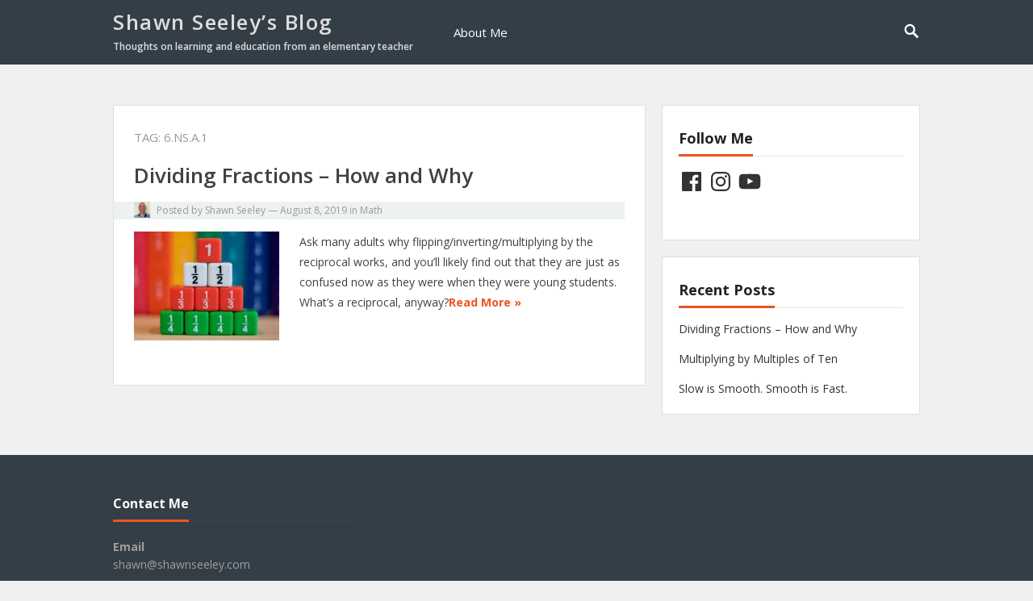

--- FILE ---
content_type: text/css
request_url: http://shawnseeley.com/wp-content/themes/vt-blogging/style.css?ver=1.0.7
body_size: 8964
content:
/*
Theme Name: VT Blogging
Theme URI: http://volthemes.com/theme/vt-blogging/
Author: VolThemes
Author URI: http://volthemes.com
Description: VT Blogging is a Minimal and Clean WordPress Theme. Mobile-friendly (responsive), optimized for speed, and implements SEO (search engine optimization) best practices. The theme options are powered by Customizer. You can check out the demo at http://volthemes.com/demo/vt-blogging/ for a closer look.
Version: 1.0.7
License: GNU General Public License v2 or later
License URI: http://www.gnu.org/licenses/gpl-2.0.html
Text Domain: vt-blogging
Tags: two-columns, blog, news, photography, right-sidebar, custom-logo, custom-background, custom-colors, custom-menu, editor-style, featured-images, footer-widgets, full-width-template, post-formats, sticky-post, theme-options, threaded-comments, translation-ready
*/

/*
TABLE OF CONTENT

0. Reset
1. Defaults
2. Header
--2.1 Site Branding
--2.2 Navigation Menu
3. Homepage
--3.1 Featured Content
--3.2 Recent Content
--3.3 Pagination
4. Single Post/Page
5. Archive/Search Page
6. Comments
7. Sidebar
8. Footer
9. Misc.
*/
/*--------------------------------------------------------------
0. Reset
--------------------------------------------------------------*/
*,
*:before,
*:after {
	box-sizing: border-box;
}
html, body, div, span, object, iframe,
h1, h2, h3, h4, h5, h6, p, blockquote, pre,
abbr, address, cite, code,
del, dfn, em, img, ins, kbd, q, samp,
small, strong, sub, sup, var,
b, i,
dl, dt, dd, ol, ul, li,
fieldset, form, label, legend,
table, caption, tbody, tfoot, thead, tr, th, td,
article, aside, canvas, details, figcaption, figure,
footer, header, hgroup, menu, nav, section, summary,
time, mark, audio, video {
  margin: 0;
  padding: 0;
  border: 0;
  outline: 0;
  font-size: 100%;
  vertical-align: baseline;
  background: transparent;
  word-wrap: break-word;
}
body {
	line-height: 1;
}
article, aside, details, figcaption, figure,
footer, header, hgroup, menu, nav, section, main {
	display: block;
}
nav ul {
	list-style: none;
}
blockquote, q {
	quotes: none;
}
blockquote:before, blockquote:after,
q:before, q:after {
	content: '';
	content: none;
}
a {
	margin: 0;
	padding: 0;
	font-size: 100%;
	vertical-align: baseline;
	background: transparent;
}
ins {
	color: #333;
	text-decoration: none;
}
mark {
	background-color: #ff9;
	color: #333;
	font-style: italic;
	font-weight: bold;
}
del {
	text-decoration: line-through;
}
abbr[title], dfn[title] {
	border-bottom: 1px dotted;
	cursor: help;
}
table {
	border-collapse: collapse;
	border-spacing: 0;
}
hr {
	display: block;
	height: 1px;
	border: 0;
	border-top: 1px solid #eee;
	margin: 1em 0;
	padding: 0;
}
input, select {
  vertical-align: middle;
}
sup {
	top: -.5em;
}
sub, sup {
	font-size: 75%;
	line-height: 0;
	position: relative;
	vertical-align: baseline;
}
.no-list-style {
	list-style: none;
	margin: 0;
	padding: 0;
}
figure > img {
    display: block;
}
img {
    height: auto;
    max-width: 100%;
}
img[class*="align"],
img[class*="attachment-"] {
    height: auto;
}
embed,
iframe,
object {
    max-width: 100%;
    width: 100%;
}

/*--------------------------------------------------------------
# Accessibility
--------------------------------------------------------------*/
/* Text meant only for screen readers. */
.screen-reader-text {
    clip: rect(1px, 1px, 1px, 1px);
    position: absolute !important;
    height: 1px;
    width: 1px;
    overflow: hidden;
}
.screen-reader-text:focus {
    background-color: #f1f1f1;
    border-radius: 3px;
    box-shadow: 0 0 2px 2px rgba(0, 0, 0, 0.6);
    clip: auto !important;
    color: #21759b;
    display: block;
    font-size: 14px;
    font-size: 0.875rem;
    font-weight: bold;
    height: auto;
    left: 5px;
    line-height: normal;
    padding: 15px 23px 14px;
    text-decoration: none;
    top: 5px;
    width: auto;
    z-index: 100000;
    /* Above WP toolbar. */
}

/*--------------------------------------------------------------
# Media
--------------------------------------------------------------*/
.page-content .wp-smiley,
.entry-content .wp-smiley,
.comment-content .wp-smiley {
    border: none;
    margin-bottom: 0;
    margin-top: 0;
    padding: 0;
}
/* Make sure embeds and iframes fit their containers. */
embed,
iframe,
object {
    max-width: 100%;
}

/*--------------------------------------------------------------
## Captions
--------------------------------------------------------------*/
.wp-caption {
    margin-bottom: 1.5em;
    max-width: 100%;
}
.wp-caption img[class*="wp-image-"] {
    display: block;
    margin-left: auto;
    margin-right: auto;
}
.wp-caption .wp-caption-text {
    margin: 0.5075em 0;
}
.wp-caption-text {
    text-align: center;
}

/*--------------------------------------------------------------
## Galleries
--------------------------------------------------------------*/
.gallery {
    margin-bottom: 1.5em;
}
.gallery-item {
    display: inline-block;
    text-align: center;
    vertical-align: top;
    width: 100%;
}
.gallery-columns-2 .gallery-item {
    max-width: 50%;
}
.gallery-columns-3 .gallery-item {
    max-width: 33.33%;
}
.gallery-columns-4 .gallery-item {
    max-width: 25%;
}
.gallery-columns-5 .gallery-item {
    max-width: 20%;
}
.gallery-columns-6 .gallery-item {
    max-width: 16.66%;
}
.gallery-columns-7 .gallery-item {
    max-width: 14.28%;
}
.gallery-columns-8 .gallery-item {
    max-width: 12.5%;
}
.gallery-columns-9 .gallery-item {
    max-width: 11.11%;
}
.gallery-caption {
    display: block;
}

/*--------------------------------------------------------------
1. Defaults
--------------------------------------------------------------*/
h1,
h2,
h3,
h4,
h5,
h6 {
    color: #222;
    font-weight: 600;
}
strong,
b {
    font-weight: bold;
}
input,
textarea,
select {
    -webkit-appearance: none;
    -moz-box-sizing: border-box;
    -webkit-box-sizing: border-box;
    box-sizing: border-box;
}
input,
input[type="text"],
input[type="email"],
input[type="url"],
input[type="search"],
input[type="password"],
textarea {
    font-family: "Open Sans", "Helvetica Neue", Helvetica, Arial, sans-serif;
    font-size: 15px;
    font-weight: normal;
    background-color: #fff;
    border: 1px solid #ddd;
    outline: none;
    color: #333;
}
input:focus,
input[type="text"]:focus,
input[type="email"]:focus,
input[type="url"]:focus,
input[type="search"]:focus,
input[type="password"]:focus,
textarea:focus {
    border-color: #bfbfbf;
    outline: none;
}
textarea {
    padding: 10px 15px;
}
input[type="text"],
input[type="email"],
input[type="url"],
input[type="search"],
input[type="password"] {
    height: 38px;
    line-height: 38px;
    padding: 0 15px;
}
button,
.btn,
input[type="submit"],
input[type="reset"],
input[type="button"] {
    background-color: #f8f8f8;
    border: 1px solid #d3d3d3;
    border-radius: 2px;
    box-shadow: 0 1px 0 rgba(0, 0, 0, 0.05);
    padding: 0 15px;
    white-space: nowrap;
    vertical-align: middle;
    cursor: pointer;
    color: #222;
    font-family: "Open Sans", "Helvetica Neue", Helvetica, Arial, sans-serif;
    font-size: 13px;
    height: 38px;
    line-height: 34px;
    -webkit-user-select: none;
    -moz-user-select: none;
    -ms-user-select: none;
    user-select: none;
    -webkit-appearance: none;
    -webkit-backface-visibility: hidden;
}
button:hover,
.btn:hover,
input[type="reset"]:hover,
input[type="submit"]:hover,
input[type="button"]:hover {
    background-color: #f0f0f0;
    border-color: #c3c3c3;
    box-shadow: 0 1px 0 rgba(0, 0, 0, 0.1);
    text-decoration: none;
}
button:focus,
textarea:focus {
    outline: 0;
}
table {
    font-family: "Open Sans", "Helvetica Neue", Helvetica, Arial, sans-serif;
    font-size: 14px;
    color: #333333;
    border-width: 1px;
    border-color: #e9e9e9;
    border-collapse: collapse;
    width: 100%;
}
table th {
    border-width: 1px;
    padding: 8px;
    border-style: solid;
    border-color: #e6e6e6;
    background-color: #f0f0f0;
}
table tr:hover td {
    background-color: #f9f9f9;
}
table td {
    border-width: 1px;
    padding: 8px;
    border-style: solid;
    border-color: #e6e6e6;
    background-color: #ffffff;
}
.alignleft {
    float: left;
    margin: 0 20px 20px 0;
}
.alignright {
    float: right;
    margin: 0 0 20px 20px;
}
.aligncenter {
    display: block;
    margin: 0 auto;
    text-align: center;
    clear: both;
}
.alignnone {
    display: block;
}

/* Clear Floats */
.clear:before,
.clear:after {
    content: "";
    display: table;
}
.clear:after {
    clear: both;
}
.clear {
    clear: both;
}
.screen-reader-text {
    clip: rect(1px, 1px, 1px, 1px);
    position: absolute;
}
.bypostauthor {
    background: inherit;
    color: inherit;
}

/* Link Hover */
a:hover {
    color: #eb5424;
}

/* CSS3 Effects */
.box-shadow,
.mobile-menu {
    box-shadow: rgba(190, 190, 190, 0.45882) 0px 1px 5px;
    -webkit-box-shadow: rgba(190, 190, 190, 0.45882) 0px 1px 5px;
}
body {
    background: #f0f0f0;
    color: #414141;
    font-family: "Open Sans", "Helvetica Neue", Helvetica, Arial, sans-serif;
    font-style: normal;
    font-size: 14px;
    font-weight: 400;
    line-height: 1.6em;
}
a {
    color: #eb5424;
    text-decoration: none;
}
a:hover {
    color: #eb5424;
    text-decoration: underline;
}
a:visited {
    color: #222;
}
a:active,
a:focus {
    outline: 0;
}
.container {
    margin: 0 auto;
    width: 1000px;
}

/* =Genericons, thanks to FontSquirrel.com for conversion!
-------------------------------------------------------------- */
@font-face {
    font-family: 'Genericons';
    src: url("assets/fonts/genericons/genericons-regular-webfont.eot");
    src: url("assets/fonts/genericons/genericons-regular-webfont.eot?#iefix") format("embedded-opentype"), url("assets/fonts/genericons/genericons-regular-webfont.woff") format("woff"), url("assets/fonts/genericons/genericons-regular-webfont.ttf") format("truetype"), url("assets/fonts/genericons/genericons-regular-webfont.svg#genericonsregular") format("svg");
    font-weight: normal;
    font-style: normal;
}

/* Genericons */
.bypostauthor > article .fn:before,
.comment-edit-link:before,
.comment-reply-link:before,
.comment-reply-login:before,
.comment-reply-title small a:before,
.comment-list .children li:before,
.contributor-posts-link:before,
.menu-toggle:before,
.search-toggle:before,
.slider-direction-nav a:before {
    -webkit-font-smoothing: antialiased;
    display: inline-block;
    font: normal 16px/1 Genericons;
    text-decoration: inherit;
    vertical-align: text-bottom;
}

/*--------------------------------------------------------------
# Header
--------------------------------------------------------------*/
#masthead .container {
    position: relative;
}
.site-header {
    background-color: #343e47;
    height: 80px;
    width: 100%;
    line-height: 1;
}
.site-header .search-icon {
    display: block;
    position: absolute;
    top: 28px;
    right: 0;
}
.site-header .search-icon:hover {
    cursor: pointer;
}
.site-header .search-icon:hover span {
    color: #bbb;
    color: rgba(255, 255, 255, 0.8);
}
.site-header .search-icon span {
    color: #fff;
    font-size: 22px;
    font-weight: bold;
    vertical-align: middle;
}
.site-header .search-icon .genericon-search.active {
    display: none;
}
.site-header .search-icon .genericon-close {
    display: none;
}
.site-header .search-icon .genericon-close.active {
    display: inline-block;
}
.search-input {
    background: #fff;
    border: 1px solid #ddd;
    outline: none;
    height: 38px;
    line-height: 38px;
    color: #333;
}
.search-input:focus {
    background-color: #fff;
    border-color: #bfbfbf;
}
.header-search .search-submit {
    border-left: none;
    color: #999;
    font-size: 15px;
    font-weight: 600;
    height: 38px;
    line-height: 1;
    outline: none;
    cursor: pointer;
    text-align: center;
    vertical-align: middle;
}

/* Header Search */
.header-search {
    border-top: 1px solid #333;
    display: none;
    background-color: #3c4852;
    line-height: 1;
    width: 100%;
    height: 60px;
    z-index: 2;
}
.header-search .container {
    position: relative;
}
.header-search .container:after {
    color: #ccc;
    font-family: 'Genericons';
    font-size: 24px;
    content: '\f400';
    position: absolute;
    top: 18px;
    left: 0;
}
.header-search .search-input {
    background: transparent;
    border: none;
    color: #999;
    font-size: 20px;
    height: 60px;
    width: 100%;
    padding-left: 40px;
}
.header-search .search-input::-webkit-input-placeholder {
    /* Chrome/Opera/Safari */
    color: #999;
}
.header-search .search-input::-moz-placeholder {
    /* Firefox 19+ */
    color: #999;
}
.header-search .search-input:-ms-input-placeholder {
    /* IE 10+ */
    color: #999;
}
.header-search .search-input:-moz-placeholder {
    /* Firefox 18- */
    color: #999;
}
.header-search .search-submit {
    background: transparent;
    border: 2px solid #eb5424;
    box-shadow: none;
    border-radius: 5px;
    color: #eb5424;
    font-size: 14px;
    height: 28px;
    letter-spacing: 1px;
    position: absolute;
    top: 14px;
    right: 0;
    padding: 0 4px;
    text-transform: uppercase;
}
.header-search .search-submit:hover {
    border-color: #fff;
    box-shadow: none;
    color: #fff;
}

/*--------------------------------------------------------------
2.1 Site Branding
--------------------------------------------------------------*/
.site-branding {
    float: left;
    margin-right: 30px;
    text-align: left;
}
.site-branding #logo {
    height: 60px;
    margin: 10px 0;
}
.site-branding .helper {
    display: inline-block;
    height: 100%;
    vertical-align: middle;
}
.site-branding img {
    max-height: 60px;
    vertical-align: middle;
}
.site-title {
	font-size: 26px;
	font-style: normal;
	letter-spacing: 1.5px;
	line-height: 45px;
	margin: 5px 0 0;
}
.site-title a {
    color: #ddd;
    display: block;
}
.site-title a:hover {
    color: #fff;
	text-decoration: none;
}
.site-description {
	color: #ddd;
	font-size: 12px;
	margin-top: 2px;
}

/*--------------------------------------------------------------
2.1 Navigation Menu
--------------------------------------------------------------*/
/* Essential Styles */
.sf-menu * {
    margin: 0;
    padding: 0;
    list-style: none;
}
.sf-menu {
    margin: 0;
    padding: 0;
    list-style: none;
}
.sf-menu li {
    position: relative;
}
.sf-menu li:hover > ul,
.sf-menu li.sfHover > ul {
    display: block;
}
.sf-menu ul {
    position: absolute;
    display: none;
    top: 100%;
    left: 0;
    z-index: 99;
}
.sf-menu ul ul {
    top: 0;
    left: 208px;
}
.sf-menu > li {
    float: left;
}
.sf-menu a {
    display: block;
    position: relative;
}

/* Theme Navigation Skin */
.sf-menu {
    float: left;
}
.sf-menu ul {
    background-color: #fff;
    border: 1px solid #e9e9e9;
    width: 230px;
    padding: 0 20px;
    box-shadow: rgba(190, 190, 190, 0.45882) 0px 1px 5px;
    -webkit-box-shadow: rgba(190, 190, 190, 0.45882) 0px 1px 5px;
}
.sf-menu a {
    text-decoration: none;
    zoom: 1;
    /* IE7 */
}
.sf-menu li {
    line-height: 80px;
    white-space: nowrap;
    /* no need for Supersubs plugin */
    *white-space: normal;
    /* ...unless you support IE7 (let it wrap) */
}
.sf-menu li a {
    padding: 0 20px;
    font-size: 14px;
    color: #fff;
    font-size: 15px;
}
.sf-menu li a:hover {
    color: #bbb;
    color: rgba(255, 255, 255, 0.8);
}
.sf-menu li li {
    line-height: 1.5;
    border-bottom: 1px solid #f0f0f0;
}
.sf-menu li li:last-child {
    border-bottom: none;
}
.sf-menu li li a {
    color: #222;
    font-size: 15px;
    padding: 12px 0;
}
.sf-menu li li a:hover {
    color: #eb5424;
}
.sf-menu li li ul {
    margin-top: -1px;
}
.sf-menu li:hover a,
.sf-menu li.sfHover a {
    color: #bbb;
    color: rgba(255, 255, 255, 0.8);
}
.sf-menu li:hover li a,
.sf-menu li.sfHover li a {
    color: #222;
    display: block;
}
.sf-menu li:hover li a:hover,
.sf-menu li.sfHover li a:hover {
    color: #eb5424;
}

/*** arrows (for all except IE7) **/
.sf-arrows .sf-with-ul {
    padding-right: 27px;
}
/* styling for both css and generated arrows */
.sf-arrows .sf-with-ul:after {
    position: absolute;
    top: 50%;
    right: 24px;
    margin-top: -6px;
    height: 0;
    width: 0;
    content: '\f431';
    font: normal 14px/1 'Genericons';
    display: inline-block;
    -webkit-font-smoothing: antialiased;
    -moz-osx-font-smoothing: grayscale;
}
/* styling for right-facing arrows */
.sf-arrows ul .sf-with-ul:after {
    right: 5px;
    margin-top: -5px;
    margin-right: 0;
    content: '\f501';
    font: normal 9px/1 'Genericons';
    display: inline-block;
    -webkit-font-smoothing: antialiased;
    -moz-osx-font-smoothing: grayscale;
}

/*--------------------------------------------------------------
3. Homepage
--------------------------------------------------------------*/
.entry-title a,
.entry-title a:visited {
    color: #414141;
}
.entry-title a:hover {
    color: #eb5424;
}
/* Site Content */
.site-content {
    padding: 50px 0;
}
#primary {
    background-color: #fff;
    border: 1px solid #dfdfdf;
    float: left;
    width: 660px;
}
#primary.content-area.content-full {
	width: 100%;
}
#main {
    padding: 30px 25px 25px;
}
.thumbnail-wrap {
    position: relative;
}
.thumbnail-wrap .video-length {
    display: none;
    position: absolute;
    right: 3px;
    bottom: 3px;
    background-color: #333;
    background-color: rgba(0, 0, 0, 0.7);
    color: #fff;
    color: rgba(255, 255, 255, 0.9);
    line-height: 1;
    font-size: 11px;
    padding: 2px 3px;
}

/*--------------------------------------------------------------
3.2 Recent Content
--------------------------------------------------------------*/
#recent-content {}
.section-header {
    position: relative;
    margin-bottom: 20px;
}
.section-header h1,
.section-header h2,
.section-header h3 {
    color: #999;
    font-size: 15px;
    font-weight: normal;
    margin-bottom: 0;
    text-transform: uppercase;
}
.section-header h1 a,
.section-header h1 a:visited,
.section-header h2 a,
.section-header h2 a:visited,
.section-header h3 a,
.section-header h3 a:visited {
    color: #999;
}
.section-header h1 a:hover,
.section-header h2 a:hover,
.section-header h3 a:hover {
    color: #222;
    text-decoration: none;
}
.content-loop .hentry {
    border-bottom: 1px solid #e9e9e9;
    width: 100%;
    margin-bottom: 30px;
    padding-bottom: 30px;
    position: relative;
}
.content-loop .hentry.last {
    border-bottom: none;
    padding-bottom: 0;
}
.content-loop .thumbnail-link {
    display: block;
    float: left;
    width: 180px;
    position: relative;
    margin: 0 25px 0 0;
    line-height: 0.5;
}
.content-loop .entry-overview {
    display: block;
}
.content-loop .entry-title {
    font-size: 26px;
    line-height: 1.4;
    margin-bottom: 15px;
}
.content-loop .entry-title a:hover {
    text-decoration: underline;
}
.content-loop .entry-meta {
    margin-bottom: 15px;
}
.content-loop .entry-summary {
    display: table;
    font-size: 14px;
    line-height: 1.8;
}
.content-loop .entry-summary p {
    display: inline;
}
.content-loop .read-more a:link,
.content-loop .read-more a:visited {
	color: #eb5424;
    font-size: 14px;
    font-weight: bold;
}
.content-loop .read-more a:hover {
    color: #eb5424;
}
.post-link {
    display: block;
    position: relative;
}
.entry-meta {
    font-size: 12px;
    position: relative;
    color: #999;
}
.entry-meta a {
    color: #999;
}
.entry-meta a:hover {
    color: #222;
}
.site-main .entry-meta {
	background: #eef1f2;
	background-position: left;
	margin-left: -25px;
}
.site-main .entry-author {
	margin-left: 25px;
}
.entry-meta .sep {
    font-style: normal;
    margin: 0 4px;
}
.entry-meta .entry-author .avatar {
    width: 20px;
    height: auto;
    margin: 0 5px -5px 0;
}

/*--------------------------------------------------------------
3.3 Pagination
--------------------------------------------------------------*/
.pagination {
    border-top: 1px solid #e9e9e9;
    padding: 35px 0;
    width: 100%;
    text-align: center;
}
.pagination .nav-links {
	display: block;
	padding: 0 25px 15px;
	position: relative;
}
.pagination .page-numbers {
	background: #e8edf3;
	border: 1px solid #d3d3d3;
	color: #444;
	display: inline-block;
	font-size: 14px;
    height: 36px;
    line-height: 34px;
	padding: 0 12px;
}
.pagination .page-numbers.current {
	background: #eb5424;
	color: #fff;
}
.pagination .nav-links > a:hover {
	background: #eb5424;
	color: #fff;
	text-decoration: none;
}

/*--------------------------------------------------------------
4. Single Post/Page
--------------------------------------------------------------*/
.page-title {
    font-size: 30px;
    margin-bottom: 25px;
    line-height: 1.2;
}
.single .entry-header {
    margin-bottom: 15px;
}
.page .entry-header {
    margin-bottom: 20px;
}
.error404 #primary .entry-thumbnail,
.single #primary .entry-thumbnail,
.page #primary .entry-thumbnail {
    margin-bottom: 10px;
}
.error404 h1.entry-title,
.single h1.entry-title,
.page h1.entry-title {
    font-size: 26px;
    line-height: 1.4;
    display: block;
    margin-bottom: 15px;
}
.error404 .entry-comment-count,
.single .entry-comment-count,
.page .entry-comment-count {
    border-right: 1px solid #e3e3e3;
    float: left;
    line-height: 1.15;
    margin-right: 20px;
    padding-right: 20px;
    text-align: center;
}
.error404 .entry-comment-count strong,
.single .entry-comment-count strong,
.page .entry-comment-count strong {
    font-size: 18px;
    display: block;
}
.error404 .entry-comment-count strong a:link,
.error404 .entry-comment-count strong a:visited,
.single .entry-comment-count strong a:link,
.single .entry-comment-count strong a:visited,
.page .entry-comment-count strong a:link,
.page .entry-comment-count strong a:visited {
    color: #222;
    text-decoration: none;
}
.error404 .entry-comment-count strong a:hover,
.single .entry-comment-count strong a:hover,
.page .entry-comment-count strong a:hover {
    color: #222;
}
.error404 .entry-comment-count span,
.single .entry-comment-count span,
.page .entry-comment-count span {
    color: #999;
    font-size: 11px;
    text-transform: uppercase;
}
.error404 .entry-content label,
.error404 .page-content label {
    display: inline-block;
}

/* Related  Posts */
.entry-related {
    border-top: 1px solid #e9e9e9;
    margin: 25px 0 -25px 0;
    padding: 25px 0 0 0;
}
.entry-related h3 {
    font-size: 18px;
    margin-bottom: 25px;
}
.entry-related h3 span {
    color: #eb5424;
}
.entry-related .hentry {
    float: left;
    width: 278px;
    margin: 0 24px 25px 0;
}
.entry-related .hentry.last {
    margin-right: 0;
}
.entry-related .hentry .entry-title {
    font-size: 15px;
    font-weight: normal;
    line-height: 1.45;
    display: table;
}
.entry-related .hentry .entry-title a:hover {
    color: #eb5424;
}
.entry-related .hentry .entry-meta {
    font-size: 13px;
}
.entry-related .hentry .thumbnail-link {
    float: left;
    margin: 0 15px 0 0;
	width: 80px;
}
.entry-related .hentry .thumbnail-wrap {
    height: auto;
    line-height: 0.8;
}

/* Entry Tags */
.entry-tags {
	clear: both;
	display: block;
	padding-top: 20px;
	position: relative;
}
.entry-tags span {
    font-size: 13px;
    margin-right: 10px;
}
.entry-tags .tag-links a {
    background-color: #f3f3f3;
    border: 1px solid #d3d3d3;
    border-radius: 2px;
    box-shadow: 0 1px 0 rgba(0, 0, 0, 0.05);
    color: #666;
    font-size: 11px;
    margin: 0 2px 0 0;
    padding: 3px 8px 3px 18px;
    position: relative;
    text-transform: uppercase;
}
.entry-tags .tag-links a:hover {
    background-color: #f0f0f0;
    border: 1px solid #c3c3c3;
    box-shadow: 0 1px 0 rgba(0, 0, 0, 0.15);
    color: #222;
    text-decoration: none;
}
.entry-tags .tag-links a:hover:before {
    color: #eb5424;
}
.entry-tags .tag-links a:before {
    font-family: "genericons";
    font-size: 18px;
    color: #bbb;
    content: "\f428";
    position: absolute;
    left: 1px;
    top: 0;
}
.entry-tags .edit-link a {
    color: #eb5424;
}

/* Author Box */
.author-box {
    border-top: 1px solid #e9e9e9;
    margin-top: 25px;
    padding: 30px 0 0 0;
}
.author-box .avatar {
    border-radius: 50%;
    float: left;
    height: auto;
    line-height: 0.8;
    margin: 0 15px 0 0;
	width: 100px;
}
.author-box .author-meta {
    display: table;
}
.author-box .author-meta .author-name {
    font-size: 16px;
    margin-bottom: 5px;
}
.author-box .author-meta .author-name a {
    color: #eb5424;
}
.author-box .author-meta .author-name a:hover {
    color: #eb5424;
}
.author-box .author-meta .author-desc {
    margin-bottom: 5px;
}
.author-box .author-meta .author-desc a {
    color: #eb5424;
}

/* Entry Content */
.page-content a,
.entry-content a {
    color: #eb5424;
}
.page-content h1,
.page-content h2,
.page-content h3,
.page-content h4,
.page-content h5,
.page-content h6,
.entry-content h1,
.entry-content h2,
.entry-content h3,
.entry-content h4,
.entry-content h5,
.entry-content h6 {
    margin-bottom: 25px;
    line-height: 1.35;
}
.page-content h1,
.entry-content h1 {
    font-size: 30px;
}
.page-content h2,
.entry-content h2 {
    font-size: 26px;
}
.page-content h3,
.entry-content h3 {
    font-size: 22px;
}
.page-content h4,
.entry-content h4 {
    font-size: 18px;
}
.page-content h5,
.page-content h6,
.entry-content h5,
.entry-content h6 {
    font-size: 16px;
}
.page-content p,
.entry-content p {
    line-height: 1.8;
    margin-bottom: 15px;
}
.page-content ul,
.page-content ol,
.entry-content ul,
.entry-content ol {
    margin: 0 0 25px 0;
}
.page-content ul ul,
.page-content ul ol,
.page-content ol ul,
.page-content ol ol,
.entry-content ul ul,
.entry-content ul ol,
.entry-content ol ul,
.entry-content ol ol {
    margin: 8px 0 0 25px;
}
.page-content ul li,
.entry-content ul li {
    list-style: none;
    margin: 0 0 10px 0;
}
.page-content ul li:hover:before,
.entry-content ul li:hover:before {
    color: #eb5424;
}
.page-content ul li:before,
.entry-content ul li:before {
    font-family: "genericons";
    content: '\f428';
    color: #999;
    font-size: 20px;
    margin-left: -4px;
    padding-right: 2px;
    vertical-align: middle;
    text-align: left;
}
.page-content ul li ul li,
.entry-content ul li ul li {
    list-style: none;
}
.page-content ol li,
.entry-content ol li {
    list-style: inside decimal;
    margin: 0 0 10px 0;
}
.page-content select,
.entry-content select {
    padding: 0 5px;
}
.page-content select:focus,
.page-content select:active,
.entry-content select:focus,
.entry-content select:active {
    outline: none;
}
.page-content dl,
.entry-content dl {
    margin-bottom: 20px;
}
.page-content fieldset,
.entry-content fieldset {
    border: 1px solid #e9e9e9;
    margin: 0 2px 20px 2px;
    padding: 0.35em 0.625em 0.75em;
}
.page-content input[type="radio"],
.entry-content input[type="radio"] {
    -webkit-appearance: radio;
}
.page-content input[type="checkbox"],
.entry-content input[type="checkbox"] {
    -webkit-appearance: checkbox;
}
.page-content::-webkit-file-upload-button,
.entry-content::-webkit-file-upload-button {
    -webkit-appearance: button;
    font: inherit;
}
.page-content label,
.entry-content label {
    display: block;
    font-weight: 600;
}
.page-content table,
.entry-content table {
    margin-bottom: 20px;
}
.page-content select,
.entry-content select {
    border: 1px solid #e9e9e9;
    font-size: 1em;
    -webkit-border-radius: 3px;
    border-radius: 3px;
    height: 2em;
    max-width: 100%;
    -webkit-appearance: menulist;
}
.page-content input[type="text"],
.page-content input[type="email"],
.page-content input[type="url"],
.page-content input[type="search"],
.page-content input[type="password"],
.entry-content input[type="text"],
.entry-content input[type="email"],
.entry-content input[type="url"],
.entry-content input[type="search"],
.entry-content input[type="password"] {
    width: 300px;
}
.page-content input[type="file"],
.entry-content input[type="file"] {
    border: none;
}
.page-content textarea,
.entry-content textarea {
    width: 100%;
    height: 200px;
}
.page-content .wp-caption,
.entry-content .wp-caption {
    background-color: #f7f7f7;
    padding: 0 0 1px 0;
}
.page-content .wp-caption-text,
.entry-content .wp-caption-text {
    font-size: 13px;
    font-style: italic;
    color: #999;
}
blockquote {
    color: #999999;
    font-size: 18px;
    font-style: italic;
    padding: 0.25em 50px;
    line-height: 1.45;
    position: relative;
}
blockquote:before {
    display: block;
    content: "\201C";
    font-size: 64px;
    position: absolute;
    left: 0;
    top: -15px;
    color: #cccccc;
}
blockquote cite {
    color: #333333;
    display: block;
    margin-top: 10px;
}
blockquote cite:before {
    content: "\2014 \2009";
}
#primary p,
.widget p,
.entry-summary,
.author-desc {
    line-height: 1.8em;
}

/*--------------------------------------------------------------
5. Archive/Search Page
--------------------------------------------------------------*/
.search-no-results .page-title {
    font-size: 18px;
    margin-bottom: 10px;
}

/*--------------------------------------------------------------
6. Comments
--------------------------------------------------------------*/
.comments-area {
    border-top: 1px solid #e9e9e9;
    background-color: #fff;
    margin: 25px 0 0 0;
    padding: 25px 0 0 0;
}
.comments-title {
    font-size: 18px;
    margin-bottom: 25px;
}
.comment-reply-title {
    font-size: 18px;
    margin-bottom: 20px;
}
.comment-list {
    border-bottom: 1px solid #e9e9e9;
    list-style: none;
    margin: 0 0 25px 0;
}
.comment-author {
    font-size: 14px;
}
.comment-meta {
    margin-bottom: 4px;
}
.comment-list .reply,
.comment-metadata {
    font-size: 13px;
}
.comment-list .reply {
    margin-top: 10px;
}
.comment-author .fn {
    font-weight: bold;
}
.comment-author a {
    color: #2b2b2b;
}
.comment-list .trackback a,
.comment-list .pingback a,
.comment-metadata a,
.comment-list .reply a {
    color: #767676;
}
.comment-list .trackback a:hover,
.comment-list .pingback a:hover,
.comment-metadata a:hover,
.comment-list .reply a:hover {
    color: #333;
}
.comment-author a {
    color: #eb5424;
}
.comment-author a:hover {
    color: #222;
}
.comment-list li article {
	border-bottom: 1px dashed #e9e9e9;
	padding: 0 0 15px;
}
.comment-list article,
.comment-list .pingback,
.comment-list .trackback {
    margin: 0 0 20px 0;
}
.comment-list > li:first-child > article,
.comment-list > .pingback:first-child,
.comment-list > .trackback:first-child {
    border-top: 0;
}
.comment-author {
    position: relative;
}
.comment-author .avatar {
    border-radius: 50%;
    position: absolute;
    top: 0;
    left: 0;
    width: 48px;
    height: auto;
}
.sticky {}
.bypostauthor > article .fn:before {
    color: #fbb034;
    content: "\f408";
    margin: 0 2px 0 -2px;
    position: relative;
    top: -1px;
}
.says {
    display: none;
}
.comment-author,
.comment-awaiting-moderation,
.comment-content,
.comment-list .reply {
    padding-left: 64px;
}
.comment-author {
    display: inline;
}
.comment-metadata {
    display: inline;
    margin-left: 7px;
}
.comment-edit-link {
    margin-left: 10px;
}
.comment-edit-link:hover {
    text-decoration: none;
}
#cancel-comment-reply-link:hover {
    text-decoration: none;
}
.comment-edit-link:before {
    content: "\f411";
}
.comment-reply-link:hover {
    text-decoration: none;
}
.comment-reply-link:before,
.comment-reply-login:before {
    content: '\f467';
    color: #aaa;
    margin-right: 2px;
}
.comment-content {
    -webkit-hyphens: auto;
    -moz-hyphens: auto;
    -ms-hyphens: auto;
    hyphens: auto;
    word-wrap: break-word;
}
.comment-content a {
    color: #eb5424;
}
.comment-content ul,
.comment-content ol {
    margin: 0 0 24px 22px;
}
.comment-content li > ul,
.comment-content li > ol {
    margin-bottom: 0;
}
.comment-content >:last-child {
    margin-bottom: 0;
}
.comment-list .children {
    list-style: none;
    margin-left: 64px;
}
.comment .comment-respond {
    margin: 25px 0;
}
.comment-respond h3 {
    margin-top: 0;
}
.comment-notes,
.comment-awaiting-moderation,
.logged-in-as,
.no-comments,
.form-allowed-tags,
.form-allowed-tags code {
    color: #767676;
}
.comment-notes a,
.comment-awaiting-moderation a,
.logged-in-as a,
.no-comments a,
.form-allowed-tags a,
.form-allowed-tags code a {
    color: #767676;
}
.comment-notes a:hover,
.comment-awaiting-moderation a:hover,
.logged-in-as a:hover,
.no-comments a:hover,
.form-allowed-tags a:hover,
.form-allowed-tags code a:hover {
    color: #222;
}
.comment-notes,
.comment-awaiting-moderation,
.logged-in-as {
    font-size: 14px;
    font-style: italic;
    margin-bottom: 10px;
}
.no-comments {
    font-size: 16px;
    font-weight: 900;
    line-height: 1.5;
    margin-top: 24px;
    text-transform: uppercase;
}
.comment-form .comment-form-comment,
.comment-form .comment-form-author,
.comment-form .comment-form-email,
.comment-form .comment-form-url {
    margin-bottom: 20px;
}
.comment-form textarea {
    width: 100%;
}
.comment-form .comment-form-author {
    float: left;
    width: 180px;
    margin-right: 25px;
}
.comment-form .comment-form-email {
    float: left;
    width: 179px;
    margin-right: 25px;
}
.comment-form .comment-form-url {
    float: left;
    width: 179px;
}
.comment-form:after {
    content: '';
    display: block;
    clear: both;
}
.comment-form .submit {
    font-size: 14px;
    padding: 0 18px;
}
.comment-form label {
    display: block;
    font-size: 14px;
    font-weight: bold;
}
.comment-form input[type="text"],
.comment-form input[type="email"],
.comment-form input[type="url"] {
    width: 100%;
}
.form-allowed-tags,
.form-allowed-tags code {
    font-size: 12px;
    line-height: 1.5;
}
.required {
    color: #c0392b;
}
.comment-reply-title small a {
    color: #2b2b2b;
    float: right;
    height: 24px;
    overflow: hidden;
    width: 24px;
}
.comment-reply-title small a:hover {
    color: #eb5424;
}
.comment-reply-title small a:before {
    content: "\f405";
    font-size: 20px;
}
.comment-navigation {
    font-size: 12px;
    line-height: 2;
    margin-bottom: 48px;
    text-transform: uppercase;
}
.comment-navigation .nav-next,
.comment-navigation .nav-previous {
    display: inline-block;
}
.comment-navigation .nav-previous a {
    margin-right: 10px;
}
#comment-nav-above {
    margin-top: 36px;
    margin-bottom: 0;
}

/*--------------------------------------------------------------
7. Sidebar
--------------------------------------------------------------*/
.sidebar {
    float: right;
    margin-bottom: -20px;
	width: 320px;
}
.sidebar .widget {
    background-color: #fff;
    border: 1px solid #dfdfdf;
    margin-bottom: 20px;
    padding: 20px;
}
.sidebar .widget .widget-title,
.footer-columns .widget .widget-title {
	border-bottom: 1px solid #e9e9e9;
    font-size: 18px;
    font-weight: bold;
    margin-bottom: 15px;
}
.sidebar .widget-title span,
.footer-columns .widget-title span {
	border-bottom: 3px solid #eb5424;
	display: inline-block;
	line-height: 40px;
	margin: 0 0 -1px;
}
.footer-columns .widget .widget-title {
	border-bottom: 1px solid #444;
}
.sidebar .widget p {
    margin-bottom: 15px;
}
.sidebar .widget ul .children,
.sidebar .widget ul .sub-menu {
    padding-left: 1.5em;
}
.sidebar .widget ul .children li:first-child,
.sidebar .widget ul .sub-menu li:first-child {
    padding: 15px 0;
    border-top: 1px solid #e9e9e9;
}
.sidebar .widget ul > li {
    list-style: none;
    margin-bottom: 15px;
}
.sidebar .widget ul > li a {
    color: #333;
}
.sidebar .widget ul > li a:hover {
    color: #eb5424;
}
.sidebar .widget ul li:last-child {
    margin-bottom: 0;
}
.sidebar .widget select {
    width: 100%;
    max-width: 100%;
}
.sidebar .widget_search input[type='search'] {
    width: 190px;
}
.sidebar .widget_search input[type='submit'] {
    width: 80px;
    text-align: center;
    padding-left: 0;
    padding-right: 0;
}
.sidebar .widget_social_icons ul li,
.sidebar .widget_posts_thumbnail ul li {
    list-style: none;
}
.sidebar .widget_social_icons ul li:before,
.sidebar .widget_posts_thumbnail ul li:before {
    content: none;
    display: none;
}
.sidebar .widget_posts_thumbnail {
    line-height: 1.4;
}
.sidebar .widget_posts_thumbnail ul > li {
    margin-bottom: 20px;
    padding: 0 !important;
}
.sidebar .widget_posts_thumbnail .thumbnail-wrap,
.sidebar .widget_posts_thumbnail .wp-post-image,
.sidebar .widget_posts_thumbnail img {
    width: 80px;
    height: auto;
}

/* Posts with Thumbnail Widget */
.widget_posts_thumbnail ul li {
    margin: 0 0 20px 0;
}
.widget_posts_thumbnail li:after {
    content: "";
    display: block;
    clear: both;
}
.widget_posts_thumbnail .entry-thumbnail {
    float: left;
}
.widget_posts_thumbnail .entry-wrap {
    display: table;
    line-height: 1.2;
}
.widget_posts_thumbnail .entry-wrap a {
    color: #222;
    font-size: 13px;
    font-weight: 600;
}
.widget_posts_thumbnail .thumbnail-wrap {
    float: left;
    margin: 0 12px 0 0;
    line-height: 0;
}
.widget_posts_thumbnail .entry-meta {
    font-size: 11px;
    margin-top: 5px;
}

/* Tag Cloud */
.tagcloud a {
    background-color: #f3f3f3;
    border: 1px solid #d3d3d3;
    border-radius: 2px;
	-moz-box-shadow: 0 1px 0 rgba(0, 0, 0, 0.05);
	-webkit-box-shadow: 0 1px 0 rgba(0, 0, 0, 0.05);
	-o-box-shadow: 0 1px 0 rgba(0, 0, 0, 0.05);
	box-shadow: 0 1px 0 rgba(0, 0, 0, 0.05);
    color: #666;
    display: inline-block;
    font-size: 11px !important;
    margin: 0 2px 5px 0;
    padding: 2px 8px 2px 18px;
    position: relative;
    text-transform: uppercase;
}
.tagcloud a:hover {
    background-color: #f0f0f0;
    border: 1px solid #c3c3c3;
    box-shadow: 0 1px 0 rgba(0, 0, 0, 0.15);
    color: #222;
    text-decoration: none;
}
.tagcloud a:hover:before {
    color: #eb5424;
}
.tagcloud a:before {
    font-family: "genericons";
    font-size: 18px;
    color: #bbb;
    content: "\f428";
    position: absolute;
    left: 1px;
    top: 2px;
}

/* Categories Widget */
.widget_categories ul li {
    color: #999;
}
.sidebar,
.site-footer {
    /* Social Icons Widget */
}
.sidebar .widget_social_icons,
.site-footer .widget_social_icons {
    text-align: center;
}
.sidebar .widget_social_icons .widget-title,
.site-footer .widget_social_icons .widget-title {
    text-align: center;
}
.sidebar .widget_social_icons ul > li,
.site-footer .widget_social_icons ul > li {
    border: none;
    display: inline-block;
    margin-bottom: 0;
}
.sidebar .widget_social_icons ul > li.facebook a,
.site-footer .widget_social_icons ul > li.facebook a {
    background-image: url("assets/img/facebook.png");
    background-size: 19px 18px;
    line-height: 30px;
}
.sidebar .widget_social_icons ul > li.twitter a,
.site-footer .widget_social_icons ul > li.twitter a {
    background-image: url("assets/img/twitter.png");
    background-size: 19px 19px;
    line-height: 30px;
}
.sidebar .widget_social_icons ul > li.google-plus a,
.site-footer .widget_social_icons ul > li.google-plus a {
    background-image: url("assets/img/google-plus.png");
    background-size: 24px 24px;
    line-height: 35px;
}
.sidebar .widget_social_icons ul > li.youtube a,
.site-footer .widget_social_icons ul > li.youtube a {
    background-image: url("assets/img/youtube.png");
    background-size: 20px 20px;
    line-height: 30px;
}
.sidebar .widget_social_icons ul > li.rss a,
.site-footer .widget_social_icons ul > li.rss a {
    background-image: url("assets/img/rss.png");
    background-size: 16px 16px;
    line-height: 26px;
}
.sidebar .widget_social_icons ul > li.instagram a,
.site-footer .widget_social_icons ul > li.instagram a {
    background-image: url("assets/img/instagram.png");
    background-size: 19px 19px;
    line-height: 28px;
}
.sidebar .widget_social_icons ul > li a,
.site-footer .widget_social_icons ul > li a {
    display: block;
    background-repeat: no-repeat;
    background-position: center top;
    text-indent: -9999em;
    text-align: center;
	width: 30px;
}

/*--------------------------------------------------------------
7. Footer
--------------------------------------------------------------*/
.footer-columns {
    background-color: #343e47;
    padding: 40px 0 20px;
}
.footer-columns .section-header {
    font-size: 32px;
    margin-bottom: 20px;
}
.footer-columns .widget {
    margin-bottom: 20px;
}
.footer-columns .widget_posts_thumbnail .thumbnail-wrap,
.footer-columns .widget_posts_thumbnail .wp-post-image,
.footer-columns .widget_posts_thumbnail img {
    width: 80px;
    height: auto;
}
.footer-columns .footer-column {
	box-sizing: content-box;
    float: left;
    margin: 0 30px 0 0;
    position: relative;
    width: 300px;
}
.footer-columns .footer-column-3 {
    margin-right: 0;
}
.site-footer .widget {
    color: #9f9f9f;
    font-size: 14px;
    margin-bottom: 20px;
}
.site-footer .widget a {
    color: #fff;
}
.site-footer .widget a:hover {
    color: #fff;
    text-decoration: underline;
}
.site-footer .widget .widget-title {
    color: #fff;
    font-size: 16px;
    margin-bottom: 20px;
}
.site-footer .widget p {
    color: #9f9f9f;
    margin-bottom: 15px;
}
.site-footer .widget ul .children,
.site-footer .widget ul .sub-menu {
    padding-left: 1.5em;
}
.site-footer .widget ul .children li:first-child,
.site-footer .widget ul .sub-menu li:first-child {
    border-top: none;
    padding-top: 0;
}
.site-footer .widget ul .children li:last-child,
.site-footer .widget ul .sub-menu li:last-child {
    border-bottom: none;
    padding-bottom: 0;
}
.site-footer .widget ul > li {
    list-style: none;
    padding: 0;
    margin-bottom: 10px;
}
.site-footer .widget ul > li a {
    color: #9f9f9f;
}
.site-footer .widget ul > li a:hover {
    color: #fff;
}
.site-footer .widget ul li:first-child {
    border-top: none;
    padding-top: 0;
}
.site-footer .widget ul li:last-child {
    border-bottom: none;
    margin-bottom: 0;
    padding-bottom: 0;
}
.site-footer .widget select {
    width: 100%;
    max-width: 100%;
}
.site-footer .widget_posts_thumbnail ul li {
    margin-bottom: 20px;
}
.site-footer .widget_posts_thumbnail ul li a {
    font-family: "Open Sans", "Helvetica Neue", Helvetica, Arial, sans-serif;
    font-size: 13px;
    font-weight: normal;
}
.site-footer .widget_posts_thumbnail .thumbnail-wrap {
    line-height: 0.5;
}
.site-footer .widget_search input[type='search'] {
    width: 100%;
    margin-bottom: 10px;
}
.site-footer .widget_search input[type='submit'] {
    width: 100%;
}

/* Back to top button */
#back-top {
	bottom: 20px;
	display: none;
	left: 50%;
	margin-left: 550px;
	position: fixed;
}
#back-top a span {
    background-color: #eb5424;
    color: #fff;
    font-size: 18px;
    width: 30px;
    height: 30px;
    display: block;
    line-height: 30px;
    text-align: center;
    text-decoration: none;
    vertical-align: middle;
}
#back-top a:hover span {
    color: #fff;
    background-color: #ff6644;
}
#back-top a:hover {
    text-decoration: none;
}

/* Site Bottom */
#site-bottom {
    color: #666;
    font-size: 12px;
    padding: 25px 0;
}
#site-bottom .site-info {
	color: #888;
	letter-spacing: 1px;
	text-align: center;
	text-transform: uppercase;
}
#site-bottom .site-info a {
    color: #eb5424;
}
#site-bottom .site-info a:hover {
    color: #222;
}

/*--------------------------------------------------------------
9. Misc.
--------------------------------------------------------------*/
/* Mobile Menu */
.mobile-menu-icon {
    display: none;
    position: absolute;
    top: 46px;
    right: 50px;
}
.mobile-menu-icon .menu-icon-close,
.mobile-menu-icon .menu-icon-open {
    background: #f5f5f5;
    border: 1px solid #e9e9e9;
    border-radius: 3px;
    color: #666;
    display: block;
    font-size: 13px;
    font-weight: 600;
    width: 60px;
    height: 30px;
    line-height: 28px;
    text-align: center;
    text-transform: uppercase;
}
.mobile-menu-icon .menu-icon-close:hover,
.mobile-menu-icon .menu-icon-open:hover {
    border-color: #999;
    color: #222;
    cursor: pointer;
}
.mobile-menu-icon .menu-icon-close {
    display: none;
}
.mobile-menu-icon .menu-icon-close .genericon {
    margin-top: -2px;
    font-size: 18px;
    font-weight: 600;
    line-height: 1;
    vertical-align: middle;
}
.mobile-menu-icon .menu-icon-open.active {
    display: none;
}
.mobile-menu-icon .menu-icon-close {
    display: none;
}
.mobile-menu-icon .menu-icon-close.active {
    display: inline-block;
}
.mobile-menu {
    background-color: #fff;
    display: none;
    position: absolute;
    width: 100%;
    top: 94px;
    padding: 20px;
    z-index: 99;
}
.mobile-menu .menu-left,
.mobile-menu .menu-right {
    float: left;
    width: 50%;
}
.mobile-menu h3 {
    color: #222;
    font-size: 14px;
    margin-bottom: 15px;
    text-transform: uppercase;
}
.mobile-menu ul li {
    display: block;
    list-style: none;
    margin-bottom: 15px;
}
.mobile-menu ul li:hover:before {
    color: #ffa500;
}
.mobile-menu ul li:before {
    font-family: "genericons";
    content: '\f428';
    color: #999;
    font-size: 15px;
    margin-left: -4px;
    padding-right: 2px;
    vertical-align: middle;
    text-align: left;
}
.mobile-menu ul li:last-child {
    margin-bottom: 0;
}
.mobile-menu ul li.menu-item-home {
    display: none;
}
.mobile-menu ul li a {
    color: #666;
    font-size: 14px;
}
.mobile-menu ul li a:hover {
    color: #eb5424;
}
/* Mobile Search */

.mobile-search-icon {
    color: #222;
    display: none;
    position: absolute;
    top: 46px;
    right: 0;
}
.mobile-search-icon:hover {
    cursor: pointer;
}
.mobile-search-icon span {
    background: #f5f5f5;
    border: 1px solid #e9e9e9;
    border-radius: 3px;
    color: #666;
    display: block;
    font-size: 18px;
    font-weight: 600;
    width: 36px;
    height: 30px;
    line-height: 28px;
    text-align: center;
    vertical-align: middle;
}
.mobile-search-icon span:hover {
    border-color: #999;
    color: #222;
}
.mobile-search-icon .genericon-search.active {
    display: none;
}
.mobile-search-icon .genericon-close {
    display: none;
}
.mobile-search-icon .genericon-close.active {
    display: inline-block;
}


/* CSS3 Effects */
/* Responsive Menu */
.slicknav_menu,
#slick-mobile-menu {
    display: none;
}